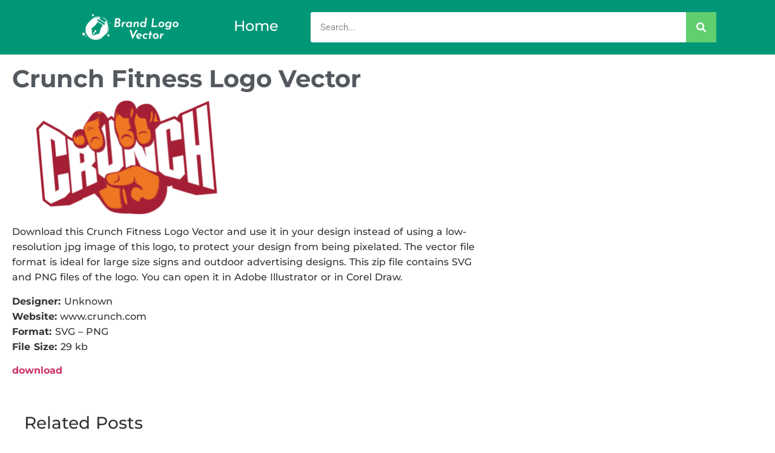

--- FILE ---
content_type: text/html; charset=utf-8
request_url: https://www.google.com/recaptcha/api2/aframe
body_size: 267
content:
<!DOCTYPE HTML><html><head><meta http-equiv="content-type" content="text/html; charset=UTF-8"></head><body><script nonce="XHh16Yvs7bSDhHtzwgyxZQ">/** Anti-fraud and anti-abuse applications only. See google.com/recaptcha */ try{var clients={'sodar':'https://pagead2.googlesyndication.com/pagead/sodar?'};window.addEventListener("message",function(a){try{if(a.source===window.parent){var b=JSON.parse(a.data);var c=clients[b['id']];if(c){var d=document.createElement('img');d.src=c+b['params']+'&rc='+(localStorage.getItem("rc::a")?sessionStorage.getItem("rc::b"):"");window.document.body.appendChild(d);sessionStorage.setItem("rc::e",parseInt(sessionStorage.getItem("rc::e")||0)+1);localStorage.setItem("rc::h",'1768645841152');}}}catch(b){}});window.parent.postMessage("_grecaptcha_ready", "*");}catch(b){}</script></body></html>

--- FILE ---
content_type: application/javascript; charset=utf-8
request_url: https://fundingchoicesmessages.google.com/f/AGSKWxXGAB1d_ONyY8l02QQUJa_EKkqxgWGWniQqQ0jowPaS1kRvES48pcYHD2xN4UHrAvfWp6EAyXstNOW7P6wK2tFUjoeylLC0EbS_kx06KgYaQAoY0c1dtp1H9XbjDTc4LfqMx-5dfg==?fccs=W251bGwsbnVsbCxudWxsLG51bGwsbnVsbCxudWxsLFsxNzY4NjQ1ODQxLDI1ODAwMDAwMF0sbnVsbCxudWxsLG51bGwsW251bGwsWzcsOSw2XSxudWxsLDIsbnVsbCwiZW4iLG51bGwsbnVsbCxudWxsLG51bGwsbnVsbCwxXSwiaHR0cHM6Ly9icmFuZGxvZ292ZWN0b3IuY29tL2NydW5jaC1maXRuZXNzLWxvZ28tdmVjdG9yLyIsbnVsbCxbWzgsIk05bGt6VWFaRHNnIl0sWzksImVuLVVTIl0sWzI2LCIwIl0sWzMzLCI5Il0sWzE5LCIyIl0sWzE3LCJbMF0iXSxbMjQsIiJdLFsyNSwiW1s5NTM3MjU0NF1dIl0sWzI5LCJmYWxzZSJdXV0
body_size: 215
content:
if (typeof __googlefc.fcKernelManager.run === 'function') {"use strict";this.default_ContributorServingResponseClientJs=this.default_ContributorServingResponseClientJs||{};(function(_){var window=this;
try{
var np=function(a){this.A=_.t(a)};_.u(np,_.J);var op=function(a){this.A=_.t(a)};_.u(op,_.J);op.prototype.getWhitelistStatus=function(){return _.F(this,2)};var pp=function(a){this.A=_.t(a)};_.u(pp,_.J);var qp=_.Zc(pp),rp=function(a,b,c){this.B=a;this.j=_.A(b,np,1);this.l=_.A(b,_.Nk,3);this.F=_.A(b,op,4);a=this.B.location.hostname;this.D=_.Dg(this.j,2)&&_.O(this.j,2)!==""?_.O(this.j,2):a;a=new _.Og(_.Ok(this.l));this.C=new _.bh(_.q.document,this.D,a);this.console=null;this.o=new _.jp(this.B,c,a)};
rp.prototype.run=function(){if(_.O(this.j,3)){var a=this.C,b=_.O(this.j,3),c=_.dh(a),d=new _.Ug;b=_.fg(d,1,b);c=_.C(c,1,b);_.hh(a,c)}else _.eh(this.C,"FCNEC");_.lp(this.o,_.A(this.l,_.Ae,1),this.l.getDefaultConsentRevocationText(),this.l.getDefaultConsentRevocationCloseText(),this.l.getDefaultConsentRevocationAttestationText(),this.D);_.mp(this.o,_.F(this.F,1),this.F.getWhitelistStatus());var e;a=(e=this.B.googlefc)==null?void 0:e.__executeManualDeployment;a!==void 0&&typeof a==="function"&&_.Qo(this.o.G,
"manualDeploymentApi")};var sp=function(){};sp.prototype.run=function(a,b,c){var d;return _.v(function(e){d=qp(b);(new rp(a,d,c)).run();return e.return({})})};_.Rk(7,new sp);
}catch(e){_._DumpException(e)}
}).call(this,this.default_ContributorServingResponseClientJs);
// Google Inc.

//# sourceURL=/_/mss/boq-content-ads-contributor/_/js/k=boq-content-ads-contributor.ContributorServingResponseClientJs.en_US.M9lkzUaZDsg.es5.O/d=1/exm=ad_blocking_detection_executable,kernel_loader,loader_js_executable,web_iab_tcf_v2_signal_executable/ed=1/rs=AJlcJMzanTQvnnVdXXtZinnKRQ21NfsPog/m=cookie_refresh_executable
__googlefc.fcKernelManager.run('\x5b\x5b\x5b7,\x22\x5b\x5bnull,\\\x22brandlogovector.com\\\x22,\\\x22AKsRol-v2ZznPGOM-fxvhhfdKnXHuTGgLmEQ3TlrsGzR3oHnG2tFwGD_jW6U_tMF_U7eVnXL0O7jKgfXF7vHYT_VYyhvzS-Zi1YnjnSw51bFRRxYYzgtcNGbmCj0bNqnvsWdH8DPQ1kV0oeOghSJ6K5qZSIof3AHww\\\\u003d\\\\u003d\\\x22\x5d,null,\x5b\x5bnull,null,null,\\\x22https:\/\/fundingchoicesmessages.google.com\/f\/AGSKWxW9qeI1K_rb8AMBgJ1G62ibd3txLwShJ_OYH52qM0z1t-pBmGVNCQOrsIzyP1RA-hQDe8GARdEZ9x9YQLJBxXccsmW2lmSCFleQcIXGwKaqZ6GSCrSvo_p9UwxA-McSSCksFMUNXg\\\\u003d\\\\u003d\\\x22\x5d,null,null,\x5bnull,null,null,\\\x22https:\/\/fundingchoicesmessages.google.com\/el\/AGSKWxVVH4Ic1P_XKsa3bSFub2fpOZ-IXxW2lIT9Ul0b8FMGzaHBPoIGNtpPpOeYxGJmMItIiMXXFZGUEm8Zc4LI7YKzwEhgUl7OAQQKELjYgdSPPybdqo6hGe7_Dg9u5WGoHzNAA26k8w\\\\u003d\\\\u003d\\\x22\x5d,null,\x5bnull,\x5b7,9,6\x5d,null,2,null,\\\x22en\\\x22,null,null,null,null,null,1\x5d,null,\\\x22Privacy and cookie settings\\\x22,\\\x22Close\\\x22,null,null,null,\\\x22Managed by Google. Complies with IAB TCF. CMP ID: 300\\\x22\x5d,\x5b3,1\x5d\x5d\x22\x5d\x5d,\x5bnull,null,null,\x22https:\/\/fundingchoicesmessages.google.com\/f\/AGSKWxWoReqV61CjNkMmNWpyIsC0cO-J6XReDRp7e9Mut08I7DjHIbomvL02lQz7KVrt_9ECidIm3L4EjgUMtHBVIgZsn6ipbY1lCFgzD3VuQl0hG2DEt5PSx1J9l4nE3mYKoKRR8h5vwg\\u003d\\u003d\x22\x5d\x5d');}

--- FILE ---
content_type: application/javascript; charset=utf-8
request_url: https://fundingchoicesmessages.google.com/f/AGSKWxW-Mui8qv0fqsjbnQRjV-6oNiZLL0HfQHWSs5W8w7OY7iTpg3CWgbuGJ8mPBUbGBrPJ7AEiJ_OeBhBqpI2xvsUMpoJPfvLe6ZLB5Jamzde471VXKvON40heTfOqfiVQtzQ9J-8toxZleBQPl4sh4cq6spRxqMH6E_U0NyXwhB7oSetN290PIZpUt3yg/_/slafc.js/banner-adv-/interad./adv.html/digg_ads.
body_size: -1292
content:
window['c61ed3b5-8e59-4068-a7f8-f432d3d097aa'] = true;